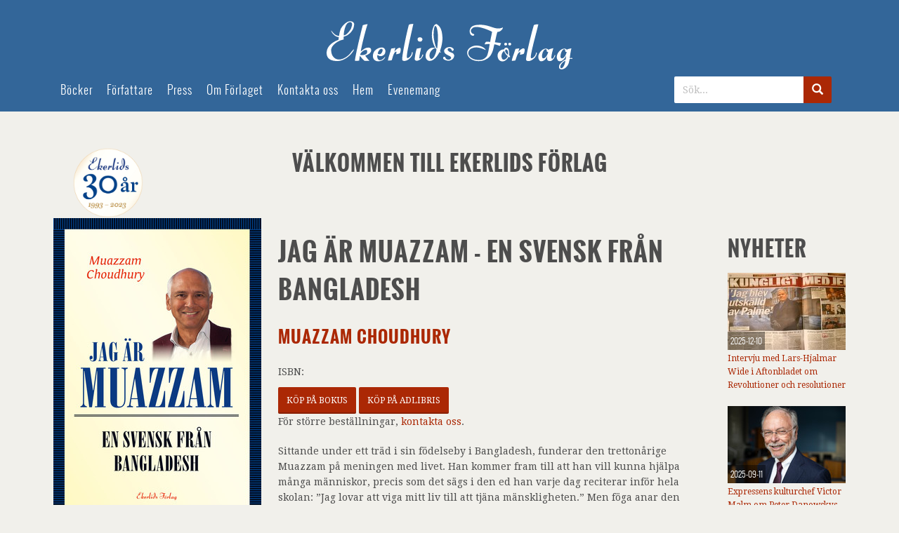

--- FILE ---
content_type: text/html; charset=UTF-8
request_url: https://www.ekerlids.com/Jag-ar-Muazzam---en-svensk-fran-Bangladesh-p2147
body_size: 3803
content:
<!DOCTYPE html>
<html lang="sv">
    <head>
        <meta charset="utf-8">
        <title>Ekerlids Förlag</title>        <meta http-equiv="X-UA-Compatible" content="IE=edge">
        <meta name="viewport" content="width=device-width, initial-scale=1.0">
                <link href="/website/static/ekerlids/css/base.css" rel="stylesheet">
        
                
                
        <link rel="icon" type="image/x-icon" href="/images/ekerlids.ico">
            	<!--[if lt IE 9]>
    		<script src="/website/static/ekerlids/js/lib/html5shiv.js"></script>
    		<script src="/website/static/ekerlids/js/lib/respond.min.js"></script>
    	<![endif]-->
    </head>
    <body class="">
        <header class="header">
	<!-- header Main -->
	<div class="main">
		<div class="container">
			<div class="row">
				<div class="logotype">
					<a href="/"></a>
				</div>
				<div class="header-nav-wrapper">
				    <nav class="header-nav">
	<div class="navbar" role="navigation">
        <ul class="nav navbar-nav menu-level-1">
		<li role="group">
		<a href="/bocker" role="menuitem" aria-haspopup="true" >Böcker</a>
	</li>
		<li role="group">
		<a href="/forfattare" role="menuitem" aria-haspopup="true" >Författare</a>
	</li>
		<li role="group">
		<a href="http://www.mynewsdesk.com/se/ekerlids_forlag_ab" role="menuitem" aria-haspopup="true" target="_blank" >Press</a>
	</li>
		<li role="group">
		<a href="/om-forlaget" role="menuitem" aria-haspopup="true" >Om Förlaget</a>
	</li>
		<li role="group">
		<a href="/kontakta-oss" role="menuitem" aria-haspopup="true" >Kontakta oss</a>
	</li>
		<li role="group">
		<a href="/" role="menuitem" aria-haspopup="true" >Hem</a>
	</li>
		<li role="group">
		<a href="/evenemang" role="menuitem" aria-haspopup="true" >Evenemang</a>
	</li>
	</ul>
	</div>
</nav>				    <div class="search">
	<form action="/sok">
		<input class="form-control" type="search" name="q" value="" placeholder="Sök...">
		<button type="submit" class="btn btn-default">
            <span class="glyphicon glyphicon-search"></span>
		</button>
	</form>
</div>				</div>
			</div>
		</div>
	</div>
</header>
        
        <main class="content">
        
            <div class="error" style="color: red">
                                            </div>
            <div class="top-content">
                
<div class="page-heading header-logo">
    <h2>Välkommen till Ekerlids Förlag</h2>
    <p></p>
</div>
            </div>
            <div class="main-content">
                <div class="left-container">
                    <div class="article-detail">
    <div class="book-cover-container">
                    <img class="cover" src="/website/var/tmp/image-thumbnails/0/778/thumb__articleDetail/omslagjag_a_r_muazzam_ho_g.jpeg" />
            </div>
    <div class="right-container">
        <h1 class="title">Jag är Muazzam - en svensk från Bangladesh</h1>
        <h3 class="author"><a href="/forfattare/Muazzam-Choudhury-f1863">Muazzam Choudhury</a></h3>
        <div class="article-info">
            <p class="isbn">ISBN: </p>
        </div>
        <div class="link-buttons">
            <a href="http://www.bokus.com/cgi-bin/product_search.cgi?search_word=Jag+%C3%A4r+Muazzam+-+en+svensk+fr%C3%A5n+Bangladesh+ekerlids" target="_blank" class="btn btn-action">Köp på Bokus</a>
            <a href="http://www.adlibris.com/se/sok?q=Jag+%C3%A4r+Muazzam+-+en+svensk+fr%C3%A5n+Bangladesh+ekerlids" target="_blank" class="btn btn-action">Köp på Adlibris</a>
            <div>
              För större beställningar, <a href="/storre-bestallning" >kontakta oss</a>.
            </div>
        </div>
        <p class="description">Sittande under ett träd i sin födelseby i Bangladesh, funderar den trettonårige Muazzam på meningen med livet. Han kommer fram till att han vill kunna hjälpa många människor, precis som det sägs i den ed han varje dag reciterar inför hela skolan: ”Jag lovar att viga mitt liv till att tjäna mänskligheten.” Men föga anar den barfota skolpojken vad som komma skall. Inte heller tjugosjuåringen, som 1976 kommer till Sverige, kan drömma om att han en dag ska vara vd för ett börsnoterat företag.
 
Muazzam – en svensk från Bangladesh är den unika berättelsen om hur en muslimsk pojke med stor kunskapshunger och envishet tillägnar sig en helt ny värld. Från sin allra första dag i Sverige går Muazzam sin egen väg, skaffar ett jobb och arbetar mycket hårt. Han skapar med tiden sysselsättning för hundratals människor och bidrar till samhällsutvecklingen genom sitt arbete i olika organisationer. Han blir golfspelare, skidåkare, älgjägare, båtägare och husägare. Och en dag svimmar han på gatan av stress och utmattning.  Muazzam Choudhury beskriver i boken rättframt sin resa från en by utan bilväg i Bangladesh till en välmående förort utanför Stockholm.
 
Det är, utan att överdriva, en otrolig livsresa. Och i hans rika berättelse ryms många insiktsfulla reflektioner, om människors beteenden och drivkrafter, samhällen, religioner och kulturer. Muazzam är en ovanligt klarsynt betraktare, både av sitt eget liv och av människorna och sammanhangen han möter.
 
Tove Lifvendahl i förordet</p>
    </div>
</div>                </div>
                <div class="right-container">
                    <div class="newslist">
    <h2>Nyheter</h2>
                    <div class="news">
                            <a class="image-link" target="_blank" href="https://www.aftonbladet.se/kungligt/a/bOM6Qq/forste-hovmarskalken-lars-hjalmar-wide-blev-utskalld-av-palme">
                                            <img src="/website/var/tmp/image-thumbnails/0/1502/thumb__newsList/lars-hjalmar-wide-intervju-i-aftonbladet.jpeg" />
                                    </a>
                        <span class="date">2025-12-10</span>
            <a class="text-link" target="_blank" href="https://www.aftonbladet.se/kungligt/a/bOM6Qq/forste-hovmarskalken-lars-hjalmar-wide-blev-utskalld-av-palme">Intervju med Lars-Hjalmar Wide i Aftonbladet om Revolutioner och resolutioner</a>
        </div>    
                <div class="news">
                            <a class="image-link" target="_blank" href="https://www.expressen.se/kultur/victor-malm/ulf-lundell-kan-lara--sveriges-radio-en-laxa/">
                                            <img src="/website/var/tmp/image-thumbnails/0/1494/thumb__newsList/peter-danowsky-leende-mitt-i-bilden-bred.jpeg" />
                                    </a>
                        <span class="date">2025-09-11</span>
            <a class="text-link" target="_blank" href="https://www.expressen.se/kultur/victor-malm/ulf-lundell-kan-lara--sveriges-radio-en-laxa/">Expressens kulturchef Victor Malm om Peter Danowskys bok Slutplädering</a>
        </div>    
                <div class="news">
                            <a class="image-link" target="_blank" href="https://www.tv4play.se/video/ff8d09d049377b79735c/onsdag-21-maj">
                                            <img src="/website/var/tmp/image-thumbnails/0/1489/thumb__newsList/ove-bring-i-tv-4.jpeg" />
                                    </a>
                        <span class="date">2025-05-26</span>
            <a class="text-link" target="_blank" href="https://www.tv4play.se/video/ff8d09d049377b79735c/onsdag-21-maj">Ove Bring i TV 4 om Sveriges allianser genom 200 år</a>
        </div>    
                <div class="news">
                            <a class="image-link" target="_blank" href="https://www.svd.se/a/KM42be/northvolt-en-skildring-inifran-mikaela-lundh-har-skrivit-bok-om-tiden-pa-northvolt">
                                            <img src="/website/var/tmp/image-thumbnails/0/1490/thumb__newsList/mikaela-lundh-i-svd-2.jpeg" />
                                    </a>
                        <span class="date">2025-05-26</span>
            <a class="text-link" target="_blank" href="https://www.svd.se/a/KM42be/northvolt-en-skildring-inifran-mikaela-lundh-har-skrivit-bok-om-tiden-pa-northvolt">Intervju med Mikaela Lundh om Northvolt - en skildring inifrån  i SvD</a>
        </div>    
                <div class="news">
                            <a class="image-link" target="_blank" href="https://www.sverigesradio.se/avsnitt/flickidolen-paul-paljetts-nya-liv-underbart">
                                            <img src="/website/var/tmp/image-thumbnails/0/1480/thumb__newsList/paul-sahlin-bred.jpeg" />
                                    </a>
                        <span class="date">2025-03-26</span>
            <a class="text-link" target="_blank" href="https://www.sverigesradio.se/avsnitt/flickidolen-paul-paljetts-nya-liv-underbart">Paul Sahlin i P4 Extra om Paul Paljett och jag</a>
        </div>    
                <div class="news">
                            <a class="image-link" target="_blank" href="https://www.expressen.se/debatt/debatt-snallhet-har-daligt-rykte-men-vinner-mot-trump/?utm_source=mynewsdesk.com">
                                            <img src="/website/var/tmp/image-thumbnails/0/1479/thumb__newsList/expressen-stor.jpeg" />
                                    </a>
                        <span class="date">2025-03-25</span>
            <a class="text-link" target="_blank" href="https://www.expressen.se/debatt/debatt-snallhet-har-daligt-rykte-men-vinner-mot-trump/?utm_source=mynewsdesk.com">Birger Lycken i Expressen om Från gnäll till snäll</a>
        </div>    
                <div class="news">
                            <a class="image-link" target="_blank" href="https://www.tv4play.se/program/36130c73344e15239c73/marko-and-irma">
                                            <img src="/website/var/tmp/image-thumbnails/0/1474/thumb__newsList/stig-och-markoolio-14-augusti-vid-bord.jpeg" />
                                    </a>
                        <span class="date">2025-03-06</span>
            <a class="text-link" target="_blank" href="https://www.tv4play.se/program/36130c73344e15239c73/marko-and-irma">Stig Wiklund, författare till Mental träning för alla, ger råd till Markoolio i TV4:s program Markoolio och Irma</a>
        </div>    
                <div class="news">
                            <a class="image-link" target="_blank" href="">
                                            <img src="/website/var/tmp/image-thumbnails/0/1470/thumb__newsList/martin-stromqvist-med-bok-pa-gatan-bred.jpeg" />
                                    </a>
                        <span class="date">2024-11-26</span>
            <a class="text-link" target="_blank" href="">Intervju med Martin Strömqvist  i HR-nytt om Den naturliga försäljningen</a>
        </div>    
                <div class="news">
                            <a class="image-link" target="_blank" href="https://www.tv4play.se/klipp/0f344b8a10c193f59480/video-arja-saijonmaa-slapper-memoarer-livslang-kamp-for-manskliga-rattigheter-och-fred">
                                            <img src="/website/var/tmp/image-thumbnails/0/1465/thumb__newsList/arja-i-tv-4.jpeg" />
                                    </a>
                        <span class="date">2024-10-25</span>
            <a class="text-link" target="_blank" href="https://www.tv4play.se/klipp/0f344b8a10c193f59480/video-arja-saijonmaa-slapper-memoarer-livslang-kamp-for-manskliga-rattigheter-och-fred">Arja Saijonmaa i TV 4 om En sång om frihet</a>
        </div>    
                <div class="news">
                            <a class="image-link" target="_blank" href="https://www.tv4play.se/klipp/687191a7a13d52fd8498/video-italien-bortom-vykort-och-turistfallor?playlist=4IAYFJFU8GOuFxWHxQlxbO">
                                            <img src="/website/var/tmp/image-thumbnails/0/1455/thumb__newsList/jennifer-i-tv-4.jpeg" />
                                    </a>
                        <span class="date">2024-09-04</span>
            <a class="text-link" target="_blank" href="https://www.tv4play.se/klipp/687191a7a13d52fd8498/video-italien-bortom-vykort-och-turistfallor?playlist=4IAYFJFU8GOuFxWHxQlxbO">Jennifer Wegerup i TV 4 om Mitt Italien</a>
        </div>    
                <a href="/nyhetsarkiv" class="archive-button btn btn-action">Nyhetsarkiv</a>
    </div>                </div>
            </div>
        </main>
    
        <footer class="footer">
	<div class="copyright">
		<div class="container">
			© 2026&nbsp;Ekerlids förlag AB - Org.nr 556657-2243		</div>
	</div>
	<div class="social">
        <div class="container">
            <span class="social-header">
	           Följ oss på Twitter och Facebook            </span>
            <a href="http://twitter.com/bertil_ekerlid" target="_blank">
                <span class="twitter icon"></span>
            </a>
             <a href="http://www.facebook.com/EkerlidsForlag" target="_blank">
                <span class="facebook icon"></span>
            </a>
        </div>
	</div>
	<div class="links">
		<div class="container">
		    		        <a href="/kontakta-oss">Kontakta oss</a>
		    		        <a href="/manus">Manus</a>
		    		</div>
	</div>
</footer>
    <script src="/website/static/ekerlids/js/base.js"></script>
    
    </body>
</html>


--- FILE ---
content_type: image/svg+xml
request_url: https://www.ekerlids.com/website/static/ekerlids/img/icons/white/twitter.svg
body_size: 666
content:
<?xml version="1.0" encoding="utf-8"?>
<!-- Generator: Adobe Illustrator 16.0.3, SVG Export Plug-In . SVG Version: 6.00 Build 0)  -->
<!DOCTYPE svg PUBLIC "-//W3C//DTD SVG 1.1//EN" "http://www.w3.org/Graphics/SVG/1.1/DTD/svg11.dtd">
<svg version="1.1" id="Layer_1" xmlns="http://www.w3.org/2000/svg" xmlns:xlink="http://www.w3.org/1999/xlink" x="0px" y="0px"
	 width="61.525px" height="50px" viewBox="0 0 61.525 50" enable-background="new 0 0 61.525 50" xml:space="preserve">
<path fill="#FFFFFF" d="M61.525,5.918c-2.264,1.004-4.697,1.683-7.25,1.988c2.605-1.562,4.607-4.036,5.551-6.983
	c-2.439,1.446-5.141,2.497-8.016,3.063C49.508,1.533,46.227,0,42.596,0c-6.971,0-12.623,5.651-12.623,12.622
	c0,0.989,0.113,1.953,0.328,2.876C19.81,14.972,10.508,9.947,4.283,2.31C3.196,4.174,2.574,6.343,2.574,8.656
	c0,4.379,2.228,8.243,5.616,10.506c-2.069-0.066-4.016-0.634-5.718-1.579c-0.001,0.053-0.001,0.105-0.001,0.159
	c0,6.116,4.351,11.218,10.125,12.377c-1.059,0.288-2.174,0.442-3.325,0.442c-0.813,0-1.604-0.079-2.375-0.226
	c1.606,5.015,6.268,8.664,11.791,8.766c-4.319,3.386-9.762,5.403-15.676,5.403c-1.019,0-2.024-0.06-3.011-0.176
	C5.586,47.91,12.221,50,19.349,50c23.217,0,35.915-19.234,35.915-35.914c0-0.547-0.014-1.092-0.037-1.633
	C57.693,10.673,59.832,8.45,61.525,5.918z"/>
</svg>


--- FILE ---
content_type: application/javascript
request_url: https://www.ekerlids.com/website/static/ekerlids/js/base.js
body_size: 551
content:
/*
	NOTICE!
	=======
	Use only very simple loadScript() calls and comments at appropritate places in this file.

	This file is used for automatic building and should only contain a strict subset of JS.
	Only simple loadScript() calls and comments will be parsed.
	Everything else will be ignored and removed when building.
*/

"use strict";

(function(){
	//======================================================================
	// Settings
	//======================================================================

	// this files folder path on the webserver including a trailing /
	var loadScriptBasePath = "/website/static/ekerlids/js/";


	//======================================================================
	// Put loadScript() instructions here
	//======================================================================

	// jQuery
	loadScript("lib/jquery-1.11.2.js");
	// Swiper
	loadScript("lib/swiper/swiper.jquery.min.js");
	// Bootstrap
	loadScript("lib/bootstrap/collapse.js");
	loadScript("lib/bootstrap/dropdown.js");
	loadScript("lib/bootstrap/transition.js");
	loadScript("lib/bootstrap/modal.js");

	

	// Form Validaton
	//loadScript("lib/formvalidationv0.6.0/formValidation.js");
	//loadScript("lib/formvalidationv0.6.0/framework/bootstrap.js");
	//loadScript("validations.js");
	
	//Freewall 
	loadScript("lib/freewall.js");
	
	//Ekerlids spesific code
	loadScript("general.js");

	//======================================================================
	// End of user config
	//======================================================================

	// Load a script (with path relative to this file, to simplify the build action)
	function loadScript(relPath){
		var elem = document.createElement("script");
		elem.src = loadScriptBasePath + relPath;
		elem.async = false;
		document.body.appendChild(elem);
	}
})();

--- FILE ---
content_type: application/javascript
request_url: https://www.ekerlids.com/website/static/ekerlids/js/general.js
body_size: 273
content:
$( document ).ready(function() {
	if ($("#freewall").size() > 0) {
		var wall = new freewall("#freewall");
		wall.reset({
			selector: '.article',
			animate: true,
			cellW: 226,
			cellH: 'auto',
			gutterX: 12,
			gutterY: 12,
			
			onResize: function() {
				wall.fitWidth();
			}
		});

		var images = wall.container.find('.article');
		var length = images.length;
		images.css({visibility: 'visible'});
		wall.fitWidth();
	}
	
	if($('body.editmode').size() == 0){
		var mySwiper = new Swiper ('.swiper-container', {
		    // Optional parameters
		    direction: 'horizontal',
		    preventClicks: true,
		    loop: true,
		    nextButton: '.swiper-next-arrow',
	        prevButton: '.swiper-prev-arrow',
		});
	}
	
});

--- FILE ---
content_type: image/svg+xml
request_url: https://www.ekerlids.com/website/static/ekerlids/img/logo.svg
body_size: 4705
content:
<?xml version="1.0" encoding="utf-8"?>
<!-- Generator: Adobe Illustrator 16.0.0, SVG Export Plug-In . SVG Version: 6.00 Build 0)  -->
<!DOCTYPE svg PUBLIC "-//W3C//DTD SVG 1.1//EN" "http://www.w3.org/Graphics/SVG/1.1/DTD/svg11.dtd">
<svg version="1.1" id="Layer_1" xmlns="http://www.w3.org/2000/svg" xmlns:xlink="http://www.w3.org/1999/xlink" x="0px" y="0px"
	 width="350px" height="69px" viewBox="0 0 350 69" enable-background="new 0 0 350 69" xml:space="preserve">
<g>
	<path fill="#FFFFFF" d="M17.021,26.711c-0.01-2.012,1.617-12.744,3.396-16.067c1.88-3.507,5.622-7.37,8.625-9.028
		c2.347-1.295,5.318-1.874,7.803-0.635c3.325,1.659,2.438,4.774,1.695,7.958c-1.211,5.196-6.47,10.098-9.838,11.717
		c-3.369,1.62-9.841,3.853-15.27,1.154c-5.395-2.68-8.376-10.203-6.14-7.54c2.75,3.275,6.696,10,19.046,5.695
		c3.079-1.073,6.75-6.381,7.926-8.212c0.945-1.47,1.121-3.153,1.725-4.749c0.672-1.771,0.375-4.711-1.454-5.305
		c-2.806-0.911-5.796,1.763-7.068,4.65c-2.777,6.324-3.413,12.646-3.113,20.093C18.656,26.873,6.215,33.583,6.487,41.91
		c0.273,8.329,5.387,13.158,11.574,12.955c6.184-0.203,13.205-5.247,16.399-9.792c2.164-3.078,5.5-6.107,4.509-4.08
		c-3.781,7.729-13.79,15.721-22.616,16.01C5.967,57.343,0.266,53.582,0.017,45.968C-0.182,39.916,3.358,31.792,17.021,26.711z"/>
</g>
<g>
	<path fill="#FFFFFF" d="M274.418,38.878c-0.782,2.945-1.777,5.56-1.777,5.56c1.19-1.639,5.034-5.544,7.829-5.544
		c3.125,0,0.74,7.751-0.015,7.985c-1.937,0.607-3.303,0.998-5.307,1.175c0.244-0.764,0.831-1.935,0.567-3.573
		c-0.158-0.979-2.107,0.289-3.362,2.329c-1.257,2.043-3.014,7.901-3.472,9.258c-1.494,0.792-3.381,0.483-5.204,0.596
		c0.584-4.295,3.904-11.91,5.204-16.865C270.902,39.284,273.051,39.284,274.418,38.878z"/>
</g>
<g>
	<path fill="#FFFFFF" d="M123.475,4.083c-0.927,4.926-7.135,31.256-8.475,39.927c-1.063,6.888-1.242,9.298,0.919,8.708
		c2.16-0.59,5.74-4.613,5.396-7.563c-0.084-0.709,1.169-1.044,1.229-0.699c0.452,2.627-1.536,7.577-6.438,10.639
		c-4.53,2.829-8.39,2.134-8.481-0.455c-0.218-6.265,6.709-39.315,9.429-49.011C117.477,4.122,123.212,4.093,123.475,4.083z"/>
</g>
<g>
	<g>
		<path fill="#FFFFFF" d="M134.592,38.271c-1.094,6.007-3.781,15.605-1.928,15.209c2.663-0.573,3.611-5.708,3.876-5.786
			c0.773-0.22,1.272,0.18,0.987,1.075c-2.103,6.583-9.997,10.163-11.882,6.317c-0.515-1.052,0.989-11.561,2.811-15.71
			C129.811,39.123,134.601,38.224,134.592,38.271z"/>
		<path fill="#FFFFFF" d="M131.991,23.261c1.537-0.396,2.967,0.161,3.883,1.283c1.362,1.673,0.268,3.394-1.09,4.414
			c-0.758,0.568-1.752,0.405-2.927,0.194c-2.213-0.399-2.973-3.585-1.58-5.108C130.486,23.815,131.335,23.429,131.991,23.261z"/>
	</g>
</g>
<path fill="#FFFFFF" d="M147.879,38.721c1.148-0.613,4.884-0.983,6.247-0.763c0.313,0.052,0.551,0.632,0.286,0.689
	c-3.412,0.726-6.323,4.409-7.319,7.124c-0.992,2.705-0.954,6.788,1.738,8.217c1.021,0.542,5.511-1.502,7.72-13.264
	c-2.5-3.078-4.319-7.178-5.469-11.567c-1.917-7.312-1.709-15.269,1.584-21.943c0.87-1.765,2.885-3.574,4.421-2.615
	c6.584,4.108,7.439,11.94,7.892,19.006c0.287,4.49-1.523,12.556-1.637,12.937c-0.748,2.499-1.545,4.952-1.939,6.581
	c0.764,0.703,1.278,0.968,1.278,0.968c-0.036,0.238,0.001,0.599-0.476,0.907c-0.592-0.175-0.898-0.556-1.357-0.869
	c-1.099,2.366-6.7,12.449-13.834,12.747c-2.677,0.11-5.886-2.199-6.021-6.298C140.821,45.311,143.349,41.15,147.879,38.721z
	 M158.272,30.123c1.057-7.476-0.339-23.083-3.477-23.167c-2.145-0.058-3.126,12.705-1.919,18.952
	c0.788,4.086,2.04,11.32,4.428,13.508C157.782,38.207,157.954,32.372,158.272,30.123z"/>
<g>
	<path fill="#FFFFFF" d="M175.926,37.059c1.975,0.163,3.419,1.114,4.693,2.357c0.688,0.671,0.383,2.33-0.702,3.07
		c-0.345,0.232-1.182,0.188-1.214,0.075c-0.728-2.58-3.012-4.715-5.197-3.703c-0.862,0.4-1.587,2.054-0.967,2.904
		c1.813,2.482,4.43,2.752,6.892,3.951c1.607,0.783,2.799,3.057,2.097,5.226c-1.682,5.211-7.318,6.177-10.439,5.347
		c-2.292-0.609-6.29-1.847-4.798-4.702c0.435-0.833,1.971-0.89,2.5-0.081c0.655,0.998,0.931,2.732,2.988,3.342
		c2.065,0.614,4.586,0.278,5.496-1.924c0.327-0.793-0.467-2.037-1.365-2.582c-3.074-1.865-7.029-2.749-8.3-6.07
		C165.953,39.953,171.52,36.691,175.926,37.059z"/>
</g>
<g>
	<path fill="#FFFFFF" d="M220.793,5.364c12.936,0.524,20.513,8.577,30.204,3.672c-0.176,1.671-0.59,2.426-1.587,3.531
		c-1.894,2.102-3.913,2.825-6.273,3.043c-1.423,4.446-2.598,11.292-3.543,14.687c3.326,0.442,5.789,0.494,8.897,1.285
		c-0.624,1.55-1.187,2.714-1.748,3.879c-2.652-0.793-5.63-2.139-7.931-2.3c-1.182,5.213-2.555,15.798-9.811,20.271
		c-3.919,2.416-7.441,4.101-14.203,3.642c-7.001-0.477-14.657-4.622-14.684-11.968c-0.021-6.123,7.354-10.595,14.396-10.103
		c7.04,0.492,10.065,3.554,10.929,4.451c0.255,0.263,1.166,1.38,1.002,1.837c-8.407-3.719-12.696-4.067-16.12-3.438
		c-3.424,0.627-8.146,2.248-8.539,7.867c-0.26,3.698,4.285,9.205,13.547,9.853c6.23,0.437,10.002-1.841,12.554-5.141
		c1.808-2.336,3.426-11.854,4.381-17.72c-2.687-0.109-4.289,0.44-6.718,0.503c-1.206,0.031,0.989-3.594,1.785-3.68
		c1.256-0.137,3.299,0.073,5.599,0.21c0.427-3.859,1.611-7.869,2.709-14.489c-5.732-2.853-16.765-7.407-23.601-6.77
		c-3.063,0.286-3.832,0.954-5.787,3.057c-1.688,1.816-0.901,4.323,1.206,6.178c0.581,0.512,1.472,0.624,2.233,0.884
		c1.312,0.452,0.19,1.789-0.236,2.059c-1.163,0.737-2.894,0.076-4.038-1.154c-2.069-2.227-1.842-5.82-1.306-7.433
		C205.3,8.492,207.807,4.838,220.793,5.364z"/>
</g>
<path fill="#FFFFFF" d="M316.23,41.771c0,0,0.216-1.049,0.49-1.514c0.759-0.067,5.134-1.616,6.062-1.407
	c-1.098,4.132-1.925,6.562-2.577,10.825c-0.411,2.695,0.006,3.763,0.666,3.94c2.086,0.564,3.307-3.825,3.961-5.262
	c0.827,0.843,0.903-0.249,0.756,0.551c-0.607,3.325-4.925,10.593-10.409,7.423c-1.463-0.845-1.318-3.465-0.897-6.272
	c-0.028,0.071-2.297,5.285-6.168,6.799c-2.167,0.844-3.977,0.729-5.077-0.702c-4.361-5.668,0.646-13.854,6.188-16.157
	c1.029-0.429,2.031-0.77,3.405-0.675C314.005,39.418,315.438,40.039,316.23,41.771z M307.51,45.419
	c-0.604,1.708-0.841,3.368-0.809,5.001c0.021,0.985,0.385,2.469,1.487,2.678c3.877,0.736,6.51-5.734,7.305-8.737
	c0.211-0.802-1.888-0.058-2.009-1.109c0.027,0.232,0.161-3.137-1.387-3.12C310.155,40.156,308.363,43.001,307.51,45.419z"/>
<g>
	<path fill="#FFFFFF" d="M301.519,4.72c-1.087,4.893-8.152,31.008-9.774,39.627c-1.291,6.85-1.547,9.253,0.631,8.735
		s5.891-4.426,5.641-7.383c-0.059-0.712,1.204-1.005,1.252-0.658c0.363,2.641-1.784,7.523-6.784,10.423
		c-4.619,2.68-8.456,1.856-8.461-0.733c-0.013-6.317,7.985-39.049,11.028-48.675C295.524,4.563,301.259,4.72,301.519,4.72z"/>
</g>
<path fill="#FFFFFF" d="M252.707,40.466c0.215-0.86,0.575-1.457,1.143-1.854c2.764-1.917,4.95,0.304,5.569,3.016
	c0.542,2.374,0.829,5.203,0.295,7.213c0.931,0.763,1.245,0.479,1.433,1.09c0.109,0.357-0.284,2.036-0.679,1.81
	c-0.366-0.211-1.075-0.627-1.377-0.928c-1.112,2.666-4.349,6.902-9.01,6.708c-3.365-0.141-6.643-2.865-6.643-8.297
	C243.438,44.362,247.85,40.271,252.707,40.466z M258.118,43.293c-0.726-2.372-2.162-3.359-3.283-2.367
	c-1.547,1.371,0.167,3.845,0.625,4.52c0.461,0.675,2.103,2.378,2.776,2.597C258.694,45.956,258.563,44.75,258.118,43.293z
	 M249.462,52.672c0.695,2.137,1.925,2.738,3.867,2.242c1.907-0.49,4.063-2.856,4.656-4.959c-1.838-1.406-4.667-4.294-5.12-7.407
	C249.754,44.596,248.248,48.94,249.462,52.672z"/>
<path fill="#FFFFFF" d="M254.438,31.105c0.932-0.208,1.934,0.059,2.305,0.846c0.56,1.183,0.094,2.04-0.739,2.625
	c-0.467,0.327-1.514,0.286-2.17,0c-0.955-0.417-1.16-1.938-0.408-2.918C253.539,31.512,254.043,31.193,254.438,31.105z"/>
<path fill="#FFFFFF" d="M260.327,30.989c0.96-0.241,1.896,0.18,2.275,0.963c0.559,1.155,0.093,2.04-0.741,2.625
	c-0.466,0.327-1.586,0.319-2.229,0c-0.954-0.474-1.263-2.271-0.378-3.036C259.851,31.026,259.939,31.085,260.327,30.989z"/>
<path fill="#FFFFFF" d="M349.82,52.792c0.296,0.109,0.327,1.528-0.521,1.215c-1.304-0.484-2.486-0.044-3.183-0.022
	c-0.167,1.21-0.72,3.057-0.949,4.374c-1.27,7.246-7.606,10.771-10.924,10.533c-5.112-0.367-3-6.428-2.102-7.439
	c1.806-2.038,5.065-5.405,8.249-6.678c0.196-0.986,0.415-2.962,0.743-5.362c-0.847,1.684-3.549,6.26-6.667,7.443
	c-2.176,0.823-3.979,0.729-5.077-0.701c-4.363-5.669,0.645-13.854,6.188-16.159c1.029-0.427,2.03-0.769,3.406-0.673
	c1.374,0.097,2.807,0.717,3.599,2.451c0,0-0.122-1.075,0.152-1.539c0.758-0.066,4.893-1.405,5.819-1.195
	c-1.097,4.131-2.264,12.89-2.343,13.876C347.719,52.596,348.911,52.457,349.82,52.792z M333.382,62.903
	c-0.534,1.26-1.014,3.143,0.025,4.021c0.377,0.317,1.629,0.309,1.979,0.023c3.551-2.887,4.321-8.395,4.668-10.39
	C337.701,57.269,334.295,60.753,333.382,62.903z M333.861,45.419c-0.604,1.709-0.839,3.37-0.807,5.001
	c0.019,0.987,0.385,2.469,1.485,2.679c3.878,0.736,6.511-5.735,7.306-8.736c0.213-0.803-1.889-0.06-2.01-1.111
	c0.027,0.234,0.162-3.136-1.385-3.118C336.507,40.158,334.716,43.003,333.861,45.419z"/>
<path fill="#FFFFFF" d="M68.693,42.244c2.565-2.88,6.398-4.426,9.53-4.601c3.132-0.174,5.551,2.093,5.491,5.666
	c-0.08,4.677-3.557,6.285-5.869,6.711c-1.734,0.32-3.509-0.207-5.265-1.842c-1.147,2.511-0.191,6.802,2.399,7.582
	c2.292,0.689,5.95-1.474,8.372-5.071c0.253,1.751-2.186,4.5-4.244,5.427c-3.729,1.674-7.368,1.8-10.1,0.043
	C64.748,53.417,65.201,46.165,68.693,42.244z M78.391,45.343c0.959-1.874,2.689-4.838,0.222-5.619
	c-1.118-0.355-2.502,0.498-3.182,1.279c-1.436,1.66-2.434,3.773-2.519,5.63C75.259,48.221,77.484,47.113,78.391,45.343z"/>
<g>
	<path fill="#FFFFFF" d="M97.87,38.265c-0.685,2.971-1.594,5.614-1.594,5.614c1.136-1.676,4.849-5.704,7.645-5.797
		c3.122-0.102,0.992,7.724,0.245,7.982c-1.916,0.67-3.268,1.104-5.265,1.348c0.22-0.771,0.768-1.961,0.45-3.59
		c-0.191-0.973-2.095,0.356-3.285,2.439c-1.188,2.082-2.752,7.995-3.167,9.364c-1.466,0.841-3.751,0.607-5.572,0.78
		c0.446-4.313,3.514-12.034,4.65-17.028C93.978,38.799,96.516,38.716,97.87,38.265z"/>
</g>
<path fill="#FFFFFF" d="M56.556,38.305c2.518-0.67,6.799-1.2,6.927,3.07c0.149,4.904-6.007,7.059-8.445,7.973
	c0.953,1.479,4.021,5.678,6.03,7.37c-2.625,0.035-4.872,0.355-7.081-0.017c-1.96-1.641-4.795-4.674-6.549-7.143
	c-0.608,1.959-0.869,5.877-1.056,6.968c-1.922,0.15-4.655,0.239-6.027,0.089c0.016-5.473,9.697-45.891,11.221-50.657
	c1.942-0.77,4.459-1.438,6.822-1.405c-1.655,3.656-9.29,33.017-9.65,38.832C48.746,43.386,53.296,39.171,56.556,38.305z
	 M57.236,41.537c-0.848-0.679-2.5-0.361-3.638,0.153c-2.664,1.202-5.454,3.98-5.846,6.318c1.038,0.962,7.84,0.78,9.438-1.868
	C57.746,45.218,58.361,42.436,57.236,41.537z"/>
</svg>
